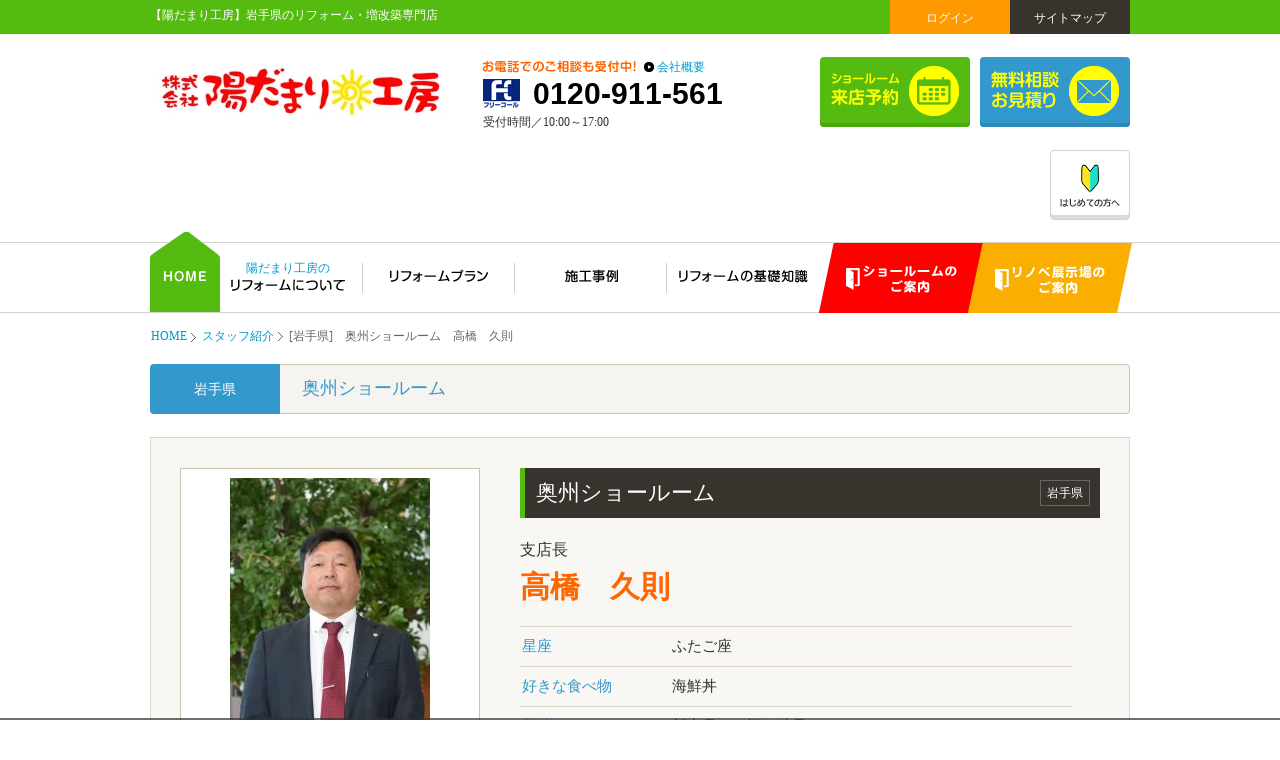

--- FILE ---
content_type: text/html; charset=UTF-8
request_url: https://www.hidamarikoubou.net/staff/details_79.html
body_size: 6975
content:
<!DOCTYPE html>
<html lang="ja">
<head>
<meta charset="utf-8">
<title>[岩手県]　奥州ショールーム　高橋　久則｜【陽だまり工房】岩手県のリフォーム・増改築専門店</title>
<meta name="keywords" content="スタッフ,陽だまり工房,リフォーム,岩手県,盛岡,花巻,増改築">
<meta name="description" content="[岩手県]　奥州ショールーム　高橋　久則のページです。『株式会社陽だまり工房』は、岩手県内リフォーム・増改築の実績No.1の地域密着リフォーム会社。 盛岡、花巻、北上、奥州、一関、釜石、大船渡の７拠点に県内最大級のショールームを展開。 今なら、ご来店予約＆無料見積受付中。QUOカード1,000円分プレゼント！">
<meta name="viewport" content="width=device-width">
<meta name="format-detection" content="telephone=no,address=no">
<link rel="stylesheet" href="../lib_a/css/staff.css?250115" type="text/css">
<link rel="stylesheet" href="../lib_a/css/common_sp.css?241210" type="text/css">
<script type="text/javascript" src="../lib_a/scripts/jquery.js"></script>
<script type="text/javascript" src="../lib_a/scripts/common.js?250115"></script>
<script type="text/javascript" src="../lib_a/scripts/common_sp.js"></script>
<script src="../lib_a/scripts/object-fit/ofi.min.js"></script>
<script src="../lib_a/scripts/object-fit/object-fit.js"></script>
    <!-- Start cmkt-->
    <script type="text/javascript">
        var _cmktrn="f449ad3564ac6cfab67c3cd1e7ce9b13";
    </script>
    <!-- End cmkt -->
<!-- Google Tag Manager -->
<script>(function(w,d,s,l,i){w[l]=w[l]||[];w[l].push({'gtm.start':
new Date().getTime(),event:'gtm.js'});var f=d.getElementsByTagName(s)[0],
j=d.createElement(s),dl=l!='dataLayer'?'&l='+l:'';j.async=true;j.src=
'https://www.googletagmanager.com/gtm.js?id='+i+dl;f.parentNode.insertBefore(j,f);
})(window,document,'script','dataLayer','GTM-W5XWJ8');</script>
<!-- End Google Tag Manager -->

<meta property="og:title" content="スタッフ紹介｜岩手県のリフォーム・増改築専門店" />
<meta property="og:site_name" content="『陽だまり工房』岩手県のリフォーム・増改築専門店" />
<meta property="og:description" content="『株式会社陽だまり工房』は、岩手県内リフォーム・増改築の実績No.1の地域密着リフォーム会社。 盛岡、花巻、北上、奥州、一関、釜石、大船渡の７拠点に県内最大級のショールームを展開。 今なら、ご来店予約＆無料見積受付中。イオン商品券1,000円分プレゼント！" />
<meta property="og:type" content="article" />
<meta property="og:image"  content="../lib_a/img/common/ogp_picture.jpg" />
<meta property="fb:admins" content="1631545343834382" />

</head>

<body id="top">
<!-- Google Tag Manager (noscript) -->
<noscript><iframe src="https://www.googletagmanager.com/ns.html?id=GTM-W5XWJ8"
height="0" width="0" style="display:none;visibility:hidden"></iframe></noscript>
<!-- End Google Tag Manager (noscript) -->
<div id="container">
<div id="main" class="index contactCommon">
	<header class="cf spHeader">
		<div class="logo"><a href="https://www.hidamarikoubou.net/sp/"><img src="//www.navi-reform.com/photo/3/company/co_sitelogo.jpg" width="300" height="65" alt="陽だまり工房" class="ro"></a></div>
		<div class="btnMenu btnKey" id="btnNaviOpen"><span><img src="../lib_a/img/common_sp/btnHeaderNav.png" width="33" height="31" alt="メニュー"></span></div>
		<a href="tel:0120911561" onclick="ga('send', 'event', 'call', 'tel_tap');" class="btnTel" id="telOpen"><span><img src="../lib_a/img/common_sp/btnHeaderTel.png" width="36" height="31" alt="TEL:0120-911-561"></span></a>
	</header>

    <header>
        <div id="header">
            <div class="secTitle bgKey">
                <div class="wrapper cf">

                    <p class="title">【陽だまり工房】岩手県のリフォーム・増改築専門店</p>
                    
                    <a href="https://www.hidamarikoubou.net/about/sitemap.html" class="btn btn01">サイトマップ</a>
                    
                    <a href="https://www.hidamarikoubou.net/member/login.html" class="btn btn02">ログイン</a>
                    
                </div>
            </div>
            <div class="secHeader cf">
                <p class="logo"><a href="https://www.hidamarikoubou.net/"><img src="//www.navi-reform.com/photo/3/company/co_sitelogo.jpg" width="300" height="65" alt="陽だまり工房" class="ro"></a></p>
                <div class="blockTel">
                    <span class="txt01"><img src="https://www.hidamarikoubou.net/lib_a/img/common/txtTel01.png" width="172" height="13" alt=""></span>
                    <a href="https://www.hidamarikoubou.net/about/" class="txt02 lKey">会社概要</a>
                    <a href="tel:0120911561" class="txtTel fArial">0120-911-561</a>
                    <div class="txtTime fVerdana">受付時間／10:00～17:00</div>
                </div>
                <a href="https://www.hidamarikoubou.net/contact/" class="btn btnContact"><span><img src="https://www.hidamarikoubou.net/lib_a/img/common/btnHeaderContact.png" width="128" height="50" alt="無料相談お見積もり"></span></a>
                <a href="https://www.hidamarikoubou.net/reserve/" class="btn btnKey"><span><img src="https://www.hidamarikoubou.net/lib_a/img/common/btnHeaderReserve.png" width="128" height="50" alt="ショールーム来店予約"></span></a>
                <a href="https://www.hidamarikoubou.net/reason/" class="btn btnNew"><span><img src="https://www.hidamarikoubou.net/lib_a/img/common/btnHeaderNew.png" width="60" height="43" alt="はじめての方へ"></span></a>
            </div>
        </div><!-- /header -->
    </header>

    <nav>
        <div id="gNav">
            <div class="wrapper">
                <ul class="cf">
                    <li>
                        <a href="https://www.hidamarikoubou.net/"><img src="https://www.hidamarikoubou.net/lib_a/img/common/tp.gif" width="1" height="1" alt="HOME" class="ro"></a>
                    </li>
                    <li>
                        <a href="https://www.hidamarikoubou.net/reform/">
                            <span class="txtName">陽だまり工房の</span>
                            <span class="txt"><img src="https://www.hidamarikoubou.net/lib_a/img/common/txtGnav02.png" width="114" height="12" alt="リフォームについて" class="img_on"></span>
                        </a>
                    </li>
                    <li>
                        <a href="https://www.hidamarikoubou.net/plan/"><span class="txt"><img src="https://www.hidamarikoubou.net/lib_a/img/common/txtGnav03.png" width="98" height="14" alt="リフォームプラン" class="img_on"></span></a>
                    </li>
                    <li>
                        <a href="https://www.hidamarikoubou.net/gallery/"><span class="txt"><img src="https://www.hidamarikoubou.net/lib_a/img/common/txtGnav04.png" width="53" height="14" alt="施工事例" class="img_on"></span></a>
                    </li>
                    <li>
                        <a href="https://www.hidamarikoubou.net/reform/knowledge.html"><span class="txt"><img src="https://www.hidamarikoubou.net/lib_a/img/common/txtGnav05.png" width="129" height="14" alt="リフォームの基礎知識" class="img_on"></span></a>
                    </li>
                    <li>
                        <a href="https://www.hidamarikoubou.net/showroom/"><span class="txt"><img src="https://www.hidamarikoubou.net/lib_a/img/common/txtGnav06.png" width="111" height="28" alt="ショールームのご案内"></span></a>
                        <span class="bg"><img src="https://www.hidamarikoubou.net/lib_a/img/common/tp.gif" width="1" height="1" alt=""></span>
                    </li>
                    <li>
                        <p class="linkMain"><span class="txt"><img src="https://www.hidamarikoubou.net/lib_a/img/common/txtGnav07.png" width="110" height="28" alt="リノベ展示場のご案内"></span></p>
                        <span class="bg"><img src="https://www.hidamarikoubou.net/lib_a/img/common/tp.gif" width="1" height="1" alt=""></span>
                        <ul class="boxSubList">
                            <li class="itemSub"><a href="https://www.hidamarikoubou.net/modelhouse/shiwa.html" class="linkSub">紫波展示場</a></li>
                        <li class="itemSub"><a href="https://www.hidamarikoubou.net/modelhouse/hidamarinoie-oshu.html" class="linkSub">奥州展示場</a></li>
                        </ul>
                    </li>
                </ul>
            </div>
        </div><!-- /gNav -->
    </nav>


    <div id="pnkz" class="indexPnkz">
        <div class="wrapper">
            <ul class="cf">
                <li><a href="https://www.hidamarikoubou.net/">HOME</a></li>
                <li><a href="https://www.hidamarikoubou.net/staff/">スタッフ紹介</a></li>
                <li>[岩手県]　奥州ショールーム　高橋　久則</li>
            </ul>
        </div>
    </div>

    <section>
        <div id="contents" class="details wrapper">
			<div class="spTopTit">スタッフ紹介</div>
            <div class="blockTitRoom">
                <div class="titArea">岩手県</div>
                <div class="titRoom">奥州ショールーム</div>
            </div>
            <div class="secDetails">
                <div class="secData cf">
                    <div class="imgFrame"><img src="//www.navi-reform.com/photo/3/staff/7/sf79_listz.jpg" alt="高橋　久則" class="center"></div>
                    <div class="blockData">
						<div class="boxIn">
							<div class="blockName">
								<div class="bgKey"><img src="../lib_a/img/common/tp.gif" width="1" height="1" alt=""></div>
								<div class="tit">奥州ショールーム</div>
								<div class="txtArea"><span>岩手県</span></div>
							</div>
							<div class="txtPosition">支店長</div>
							<h1 class="txtName">高橋　久則</h1>
						</div>
                        <div class="tableData">
                            <table>
                                
                                <tr>
                                    <th>星座</th>
                                    <td>ふたご座</td>
                                </tr>
                                
                                <tr>
                                    <th>好きな食べ物</th>
                                    <td>海鮮丼</td>
                                </tr>
                                
                                <tr>
                                    <th>趣味</th>
                                    <td>新商品のお酒を味見</td>
                                </tr>
                                
                                <tr>
                                    <th>支店の紹介</th>
                                    <td>広びろとした打合せスペースは明るくて気持ちいいですよ</td>
                                </tr>
                                
                            </table>
                        </div><!-- /tableData -->
						
                    </div><!-- /blockData -->
                </div><!-- /secData -->
                
                <div class="secInterview secJob">
                    <h2 class="titSec"><img src="../../lib_a/img/staff/titJob.png" width="185" height="27" alt="仕事への取組み"></h2>
                
                    
                    <h3 class="titInterview"><img src="../lib_a/img/staff/titJob01.png" width="199" height="22" alt="会社の好きなところ"></h3>
                    <p class="txtInterview">
                        何でも相談できる環境
                    </p>
                    
                    
                    <h3 class="titInterview"><img src="../lib_a/img/staff/titJob02.png" width="155" height="22" alt="仕事のこだわり"></h3>
                    <p class="txtInterview">
                        幅広い相談に対応出来るように情報収集
                    </p>
                    
                    
                    <h3 class="titInterview"><img src="../lib_a/img/staff/titJob03.png" width="391" height="22" alt="気をつけていること・挑戦していること"></h3>
                    <p class="txtInterview">
                        笑顔の接客応対を心掛ける
                    </p>
                    
                
                </div>
                
                
                <div class="secInterview secCustomer">
                    <h2 class="titSec"><img src="../lib_a/img/staff/titCustomer.png" width="194" height="25" alt="お客様へひとこと"></h2>
                    <p class="txtInterview">
                        目先の事だけでなく、10年先を考えてプランを作ります。
                    </p>
                </div>
                
            </div><!-- /secDetails -->

            <a href="https://www.hidamarikoubou.net/staff/" class="btnCommon02"><span>一覧に戻る</span></a>
        </div><!-- /contents -->
    </section>


<div class="btnToHead">
    <div class="wrapper">
        <a href="#top">▲ページの先頭に戻る</a>
    </div>
</div>

<footer>
    <div id="footer">
        <div class="wrapper cf">
            <div class="secData">
                <a href="https://www.hidamarikoubou.net/" class="logo"><img src="//www.navi-reform.com/photo/3/company/co_sitelogo.jpg" width="300" height="65" alt="陽だまり工房" class="ro"></a>
                <div class="txtAddress">〒020－0857　岩手県盛岡市北飯岡1丁目1-82</div>
                <div class="blockTel">
                    <span class="txt01"><img src="https://www.hidamarikoubou.net/lib_a/img/common/txtTel01.png" width="172" height="13" alt="お電話でのご相談も受付中！"></span>
                    <a href="https://www.hidamarikoubou.net/about/" class="txt02 lKey">会社概要</a>
                    <a href="tel:0120-911-561" class="txtTel fArial">0120-911-561</a>
                    <div class="txtTime">受付時間／10:00～17:00</div>
                </div>
                <div class="txtDescription">
                    盛岡・花巻・北上・奥州・一関・釜石・大船渡エリアでリフォームをお考えの方へ　陽だまり工房におまかせください　キッチン・ユニットバス・トイレ・洗面化粧台・外壁・屋根・塗装にお悩みならお気軽にご相談ください　水廻りリフォーム・増改築専門店　戸建もマンションも部分改修から全面改装まで
                </div>
            </div>
            <div class="secLink secLink01">
                <ul>
                    <li><a href="https://www.hidamarikoubou.net/">HOME</a></li>
                    <li><a href="https://www.hidamarikoubou.net/news/">お知らせ・キャンペーン情報</a></li>
                    <li><a href="https://www.hidamarikoubou.net/event/">イベント情報</a></li>
                    <li><a href="https://www.hidamarikoubou.net/gallery/">施工実例</a></li>
                    <li><a href="https://www.hidamarikoubou.net/voice/">お客様の声</a></li>
                    <li><a href="https://www.hidamarikoubou.net/showroom/">ショールーム</a></li>
                    
                    <li><a href="https://www.hidamarikoubou.net/member/">会員登録（新規登録）</a></li>
                    <li><a href="https://www.hidamarikoubou.net/member/login.html">ログイン</a></li>
                    
                    <li><a href="https://www.hidamarikoubou.net/catalog/">リフォームカタログ<br />パンフレット無料ダウンロード</a></li>
                </ul>
            </div>
            <div class="secLink secLink02">
                <ul>
                    <li><a href="https://www.hidamarikoubou.net/reform/">陽だまり工房について</a></li>
                    <li><a href="https://www.hidamarikoubou.net/reform/knowledge.html">リフォームの基礎知識</a></li>
                    <li><a href="https://www.hidamarikoubou.net/reform/flow.html">リフォームの流れ</a></li>
                    <li><a href="https://www.hidamarikoubou.net/reform/selection.html">いいリフォーム会社の選び方</a></li>
                    <li><a href="https://www.hidamarikoubou.net/reform/after.html">アフターメンテナンスについて</a></li>
                    <li><a href="https://www.hidamarikoubou.net/marche/" target="blank">陽だまりキッチンマルシェ</a></li>
                    <li><a href="https://www.hidamarikoubou.net/dannetsu/" target="blank">断熱リフォーム「陽だまり断熱」</a></li>
                    <li><a href="https://www.hidamarikoubou.net/kaitai/" target="blank">陽だまり解体サービス</a></li>
                    <li><a href="https://www.hidamarikoubou.net/reform/faq.html">よくある質問</a></li>
                    <li><a href="https://www.hidamarikoubou.net/plan/">おすすめリフォームプラン参考価格</a></li>
                    <li><a href="https://www.hidamarikoubou.net/column/">リフォームプランコラム</a></li>
                    <li><a href="https://www.hidamarikoubou.net/reason/">はじめての方へ</a></li>
                </ul>
            </div>
            <div class="secLink secLink03">
                <ul>
                    <li><a href="https://www.hidamarikoubou.net/contact/">ご相談お見積もり</a></li>
                    <li><a href="https://www.hidamarikoubou.net/reserve/">来店予約</a></li>
                    <li><a href="https://www.hidamarikoubou.net/about/" >会社案内</a></li>
                    <li><a href="https://www.hidamarikoubou.net/staff/">スタッフ紹介</a></li>
                    <li><a href="https://arwrk.net/recruit/b83mh19yo9znqs4/" target="_blank">新卒採用情報</a></li>
                    <li><a href="https://www.hidamarikoubou.net/recruit/" target="_blank">中途採用情報</a></li>
                    <li><a href="https://www.hidamarikoubou.net/about/privacy.html">プライバシー・ポリシー</a></li>
                    <li><a href="https://www.hidamarikoubou.net/about/sitemap.html">サイトマップ</a></li>
					
					<li class="cf">
						<div class="listFooter01"><a href="https://www.facebook.com/hidamarikoubou.net/?ref=stream" target="_blank"><img src="https://www.hidamarikoubou.net/lib_a/img/common/imgFooter01.png" width="40" height="40" alt="Facebook" class="ro"></a></div>
						<div class="listFooter01"><a href="https://www.youtube.com/user/hidamarikouboh" target="_blank"><img src="https://www.hidamarikoubou.net/lib_a/img/common/imgFooter03.png" width="40" height="40" alt="Youtube" class="ro"></a></div>
						<div class="listFooter01"><a href="https://line.me/R/ti/p/%40efu3663q" target="_blank"><img src="https://www.hidamarikoubou.net/lib_a/img/common/imgFooter02.png" width="40" height="40" alt="LINE" class="ro"></a></div>
						<div class="listFooter01"><a href="https://www.instagram.com/hidamarikoubou_official" target="_blank"><img src="https://www.hidamarikoubou.net/lib_a/img/common/imgFooter04.png" width="40" height="40" alt="Instagram" class="ro"></a></div>
					</li>
					
                </ul>
            </div>
        </div><!-- /wrapper -->
        <div class="copyright">Copyright &copy; <a href="https://www.hidamarikoubou.net/">陽だまり工房</a>  All rights reserved.</div>
    </div><!-- /footer -->
</footer>

<div class="secFixedNav" id="fixedNav">
    <ul class="cf">
        <li>
            <a href="https://www.hidamarikoubou.net/reserve/" class="btnKey"><span><img src="https://www.hidamarikoubou.net/lib_a/img/common/btnFixedNav01.png" width="201" height="46" alt="ショールーム来店予約"></span></a>
        </li>
        <li>
            <a href="https://www.hidamarikoubou.net/contact/" class="btnCommonFooter01"><span><img src="https://www.hidamarikoubou.net/lib_a/img/common/btnFixedNav02.png" width="158" height="46" alt="ご相談お見積り"></span></a>
        </li>
        <li>
            <a href="https://www.hidamarikoubou.net/catalog/" class="btnCommonFooter02"><span><img src="https://www.hidamarikoubou.net/lib_a/img/common/btnFixedNav03.png" width="207" height="46" alt="リフォームカタログ・パンフレット無料ダウンロード"></span></a>
        </li>
        <li>
            <a href="https://www.hidamarikoubou.net/member/" class="btnCommonFooter03"><span><img src="https://www.hidamarikoubou.net/lib_a/img/common/btnFixedNav04.png" width="144" height="46" alt="メンバー登録"></span></a>
        </li>
    </ul>
</div><!-- /secFixedNav -->


<script type='text/javascript'>
  var company_code = '3';
  (function(){
    var script = document.createElement('script'); script.type = 'text/javascript'; script.async = true;
    script.src = (document.location.protocol == 'https:' ? 'https:' : 'http:') + '//www.navi-reform.com/tracking/analytics-min.js';
    var scriptList = document.getElementsByTagName('script')[0]; scriptList.parentNode.insertBefore(script, scriptList);
  })();
</script>

<footer id="spFooter">
			<a href="#top" class="btnToHeadSp"><span class="txtToHead">このページの先頭へ</span></a>
			<div class="secFooter bgKey">
				<a href="https://www.hidamarikoubou.net/?view=pc" target="_blank" class="btnPC"><span class="txt">PCサイト</span></a>
				<div class="txtPrivacy"><a href="https://www.hidamarikoubou.net/about/privacy.html" target="_blank">プライバシーポリシー</a></div>
				<div class="copyright">© 陽だまり工房</div>
			</div>
			<div class="secGnavSp" id="gNavSp">
				<table class="bgKey">
				<tr>
					<td><a href="https://www.hidamarikoubou.net/sp/reserve/"><img src="../lib_a/img/common_sp/btnGnav01.png" width="63" height="68" alt="ショールーム来店予約"></a></td>
					<td><a href="https://www.hidamarikoubou.net/sp/contact/"><img src="../lib_a/img/common_sp/btnGnav02.png" width="53" height="68" alt="ご相談お見積もり"></a></td>
					<td><a href="https://www.hidamarikoubou.net/sp/gallery/"><img src="../lib_a/img/common_sp/btnGnav04.png" width="56" height="72" alt="施工事例を見る"></a></td>
					<td><a href="tel:0120911561" onclick="ga('send', 'event', 'call', 'tel_tap');" id="telOpen"><img src="../lib_a/img/common_sp/btnGnav03.png" width="66" height="68" alt="お電話でのご相談"></a></td>
				</tr>
				</table>
			</div>
		</footer>

	</div><!--main-->
	
	<nav id="sideMenu">
		<div class="titSideMenu bgKey">サイトメニュー</div>
		<div class="secSideMember">
			<div class="boxFlex">
                <a href="https://www.hidamarikoubou.net/reserve/" class="btnReserve"><span class="boxIcon"><img src="https://www.hidamarikoubou.net/lib_a/img/common_sp/txtReserve.png?241210" width="70" height="17" alt="来場予約"></span></a>
                <a href="https://www.hidamarikoubou.net/contact/" class="btnReserve btnReserve2"><span class="boxIcon"><img src="https://www.hidamarikoubou.net/lib_a/img/common_sp/txtContact.png?241210" width="80" height="17" alt="相談・見積"></span></a>
            </div>
            <div class="secFirstTel">
                <div class="tit"><img src="https://www.hidamarikoubou.net/lib_a/img/common_sp/txtTel.png" width="236" height="21" alt="タップでお電話がすぐにできます！"></div>
                <a href="tel:0120911561" onclick="ga('send', 'event', 'call', 'tel_tap');" class="btn">
                    <span class="txt">0120-911-561</span>
                    <span class="bg"><img src="https://www.hidamarikoubou.net/lib_a/img/common_sp/btnTel.png?241210" width="236" height="90" alt="電話でのお問い合わせはこちら" class="imgR"></span>
                </a>
            </div>
			<div class="blockGuest cf">
				
				<a href="https://www.hidamarikoubou.net/member/" class="btn btnMember"><span><img src="https://www.hidamarikoubou.net/lib_a/img/common_sp/txtMember.png?241210" width="102" height="20" alt="会員登録"></span></a>
                <a href="https://www.hidamarikoubou.net/member/login.html" class="btn btnLogin"><span class="imgTxtLogin"><img src="https://www.hidamarikoubou.net/lib_a/img/common_sp/txtLogin.png?241210" width="97" height="28" alt="ログイン"></span></a>
				
			</div>
		</div>
		<div class="secSideMenu">
			<ul>
				<li><a href="https://www.hidamarikoubou.net/"><div class="txtSide">TOPページ</div></a></li>
				<li><a href="https://www.hidamarikoubou.net/news/"><div class="txtSide">お知らせ・キャンペーン情報</div></a></li>
				<li><a href="https://www.hidamarikoubou.net/event/"><div class="txtSide">イベント・チラシ情報</div></a></li>
				<li><a href="https://www.hidamarikoubou.net/reform/"><div class="txtSide txtSideRow2">陽だまり工房の<br>リフォームについて</div></a></li>
				<li><a href="https://www.hidamarikoubou.net/reform/flow.html"><div class="txtSide">リフォームの流れ</div></a></li>
				<li><a href="https://www.hidamarikoubou.net/plan/"><div class="txtSide">おすすめリフォームプラン参考価格</div></a></li>
				<li><a href="https://www.hidamarikoubou.net/marche/"  target="_blank"><div class="txtSide">陽だまりキッチンマルシェ</div></a></li>
				<li><a href="https://www.hidamarikoubou.net/dannetsu/"  target="_blank"><div class="txtSide">断熱リフォーム「陽だまり断熱」</div></a></li>
				<li><a href="https://www.hidamarikoubou.net/kaitai/"  target="_blank"><div class="txtSide">陽だまり解体サービス</div></a></li>
				<li><a href="https://www.hidamarikoubou.net/showroom/"><div class="txtSide">ショールームのご紹介</div></a></li>
				<li><a href="<?pc_http?>/voice/"><div class="txtSide">お客様の声</div></a></li>
				<li><a href="<?pc_http?>/recruit/" target="_blank"><div class="txtSide">中途採用情報</div></a></li>
				<li><a href="https://arwrk.net/recruit/b83mh19yo9znqs4/" target="_blank"><div class="txtSide">新卒採用情報（PC版）</div></a></li>
				<li><a href="<?pc_http?>/staff/"><div class="txtSide">スタッフ紹介</div></a></li>
				<li><a href="<?pc_http?>/about/"><div class="txtSide">会社案内</div></a></li>
				<li><a href="<?pc_http?>/reason/"><div class="txtSide">はじめての方へ</div></a></li>
			</ul>
		</div>
		<div class="boxBottom">
			<div class="titMember"><img src="https://www.hidamarikoubou.net/lib_a/img/common_sp/txtMemberSee.png" width="236" height="21" alt="無料会員登録で全て閲覧できます！"></div>
			<a href="https://www.hidamarikoubou.net/catalog/" class="btn btnCatalog"><span><img src="https://www.hidamarikoubou.net/lib_a/img/common_sp/txtCatalog.png?241211" width="84" height="24" alt="カタログ"></span></a>
            <a href="https://www.hidamarikoubou.net/gallery/" class="btn btnGallery"><span><img src="https://www.hidamarikoubou.net/lib_a/img/common_sp/txtGallery.png?241211" width="88" height="22" alt="施工事例"></span></a>
		</div>
		<div class="btnClose">
			<a href="javascript:void(0);" id="sidemenuClose">閉じる</a>
		</div>
	</nav><!-- /sideMenu -->

</div>
</body>
</html>


--- FILE ---
content_type: text/html; charset=UTF-8
request_url: https://cmkt.jp/req/scheck.php?i=AEK45005&u=https%3A%2F%2Fwww.hidamarikoubou.net%2Fstaff%2Fdetails_79.html
body_size: 340
content:
cmkt.validCheckCallBack({'id':'AEK45005','id_valid':'Y','url_valid':'Y','id_expire_day':'2090-12-31'});

--- FILE ---
content_type: text/css
request_url: https://www.hidamarikoubou.net/lib_a/css/staff.css?250115
body_size: 3937
content:

@charset "utf-8";
@import "common.css?250115";

/** index
========================================*/
.spOnly{
    display: none;
}
@media only screen and (max-width:767px){
    .spOnly{
        display: block;
    }
    .spNone{
        display: none;
    }
}
/*--( secFirstView )--*/
.index .secFirstView{
	height:250px;
	margin:0 0 30px;
}
.index .secFirstView .blockTxt{
	width:380px;
	height:250px;
	float:left;
}
.index .secFirstView .tit{
	padding:68px 0 0 43px;
}
.index .secFirstView .txt{
	font-size:13px;
	line-height:24px;
	color:#fff;
	padding:20px 0 0 42px;
}
.index .secFirstView .imgFrame{
	width:600px;
	height:250px;
	float:right;
}
.index .spTopTit { display:none;}
@media only screen and (max-width:767px){
	.index .secFirstView{
		background:none;
		height:auto;
		display: flex;
    	flex-wrap: wrap;
		margin:0 0 7px;
	}
	.index .secFirstView .txt{
		color:#000;
		font-size:12px;
		line-height:1.6;
		padding:8px 4%;
	}
	.index .secFirstView .blockTxt{
		width:100%;
		height:auto;
		float:none;
		order:2;
	}
	.index .secFirstView .tit{ display:none;}
	.index .secFirstView .imgFrame{
		width:100%;
		height:auto;
		float:none;
		order:1;
	}
	.index .secFirstView .imgFrame img.center{
		position:static;
		width:100%;
		height:auto;
	    -webkit-transform: translate(0);
    	transform: translate(0);
	}
	.index .spTopTit {
		display: block;
		width: 100%;
		font-size: 14px;
		font-weight: bold;
		line-height: 120%;
		color: #fff;
		margin: 0;
		padding: 16px 0 15px 13px;
		background: #55BB11;
		box-sizing: border-box;
	}
	.details .spTopTit { margin-bottom:10px;}
}

/*--( secAnchor )--*/
.index .secAnchor{
	width:980px;
	overflow:hidden;
}
.index .secAnchor ul{
	width:996px;
	padding:0 0 14px;
}
.index .secAnchor li{
	display:table;
	width:150px;
	height:70px;
	float:left;
	margin:0 16px 16px 0;
}
.index .secAnchor a{
	display:table-cell;
	width:100%;
	height:70px;
	background:#39c;
	-webkit-box-shadow: 0 -4px 0 #2E89B7 inset;
	box-shadow: 0 -4px 0 #2E89B7 inset;
	-webkit-border-radius: 4px;
	-moz-border-radius: 4px;
	-ms-border-radius: 4px;
	-o-border-radius: 4px;
	border-radius: 4px;
	text-align:center;
	vertical-align:middle;
	font-size:15px;
	line-height:120%;
	color:#fff;
	text-decoration:none;
}
.index .secAnchor a:hover{ background:#5CADD6; }
.index .secAnchor a span{
	display:inline-block;
	max-width:140px;
	overflow:hidden;
	white-space:nowrap;
	text-overflow:ellipsis;
}

/*--( secListRoom )--*/
.blockTitRoom{
	display:table;
	width:100%;
	height:50px;
	margin:0 0 23px;
}
.blockTitRoom .titArea{
	display:table-cell;
	width:110px;
	padding:0 10px;
	font-size:14px;
	background:#39c;
	color:#fff;
	line-height:120%;
	text-align:center;
	vertical-align:middle;
	-webkit-border-radius:4px 0 0 4px;
	-moz-border-radius:4px 0 0 4px;
	-ms-border-radius:4px 0 0 4px;
	-o-border-radius:4px 0 0 4px;
	border-radius:4px 0 0 4px;
}
.blockTitRoom .titRoom{
	display:table-cell;
	box-sizing:border-box;
	width:850px;
	background:#F5F4F1;
	border:1px solid #CAC5AE;
	border-left:none;
	font-size:18px;
	font-weight:normal;
	line-height:120%;
	padding:0 20px 0 22px;
	color:#39c;
	vertical-align:middle;
	-webkit-border-radius:0 4px 4px 0;
	-moz-border-radius:0 4px 4px 0;
	-ms-border-radius:0 4px 4px 0;
	-o-border-radius:0 4px 4px 0;
	border-radius:0 4px 4px 0;
}
.secListRoom .wrapperList{ overflow:hidden; }
.secListRoom .wrapperList ul{
	width:1026px;
	padding:0 0 54px;
}
.secListRoom .listStaff{
	width:210px;
	float:left;
	margin:0 46px 46px 0;
}
.secListRoom .listStaff .titArea{
	box-sizing:border-box;
	height:36px;
	padding:11px 0 0;
	text-align:center;
	font-size:14px;
	color:#fff;
	background:#37342D;
	overflow:hidden;
	white-space:nowrap;
	text-overflow:ellipsis;
}
.secListRoom .listStaff .wrapperData{
	padding:15px 15px 18px;
	background:#EAE8DF;
}
.secListRoom .listStaff .imgFrame{
	display:block;
	width:170px;
	height:180px;
	padding:4px;
	margin:0 0 10px;
	background:#fff;
	border:1px solid #CAC5AE;
}
.secListRoom .listStaff .txtPosition{
	font-size:14px;
	height:14px;
	text-align:center;
	overflow:hidden;
	white-space:nowrap;
	text-overflow:ellipsis;
	margin:0 0 7px;
}
.secListRoom .listStaff .txtName{
	font-size:18px;
	color:#09c;
	text-align:center;
	overflow:hidden;
	white-space:nowrap;
	text-overflow:ellipsis;
	margin:0 0 15px;
}
.secListRoom .listStaff .btnCommon01{
	width:180px;
	height:36px;
}
@media only screen and (max-width:767px){
	.index .secAnchor{ display:none;}
	.secListRoom { padding-bottom:50px;}
	.secListRoom .wrapperList{ display:none;}
	.secListRoom .wrapperList.active{ display:block;}
	.secListRoom .wrapperList ul{
		width:93.75%;
		margin:0 auto;
		padding:0 0 10px;
	}
	.secListRoom .listStaff{
		width:100%;
		float:none;
		margin:0 auto;
	}
	.index .secListRoom .listStaff{ margin-top:10px;}
	.secListRoom .listStaff .btnCommon01{
		width:61%;
		margin:0 auto;
		height:32px;
		-webkit-box-shadow: 0 -2px 0 #E58900 inset;
    	box-shadow: 0 -2px 0 #E58900 inset;
	}
	.secListRoom .listStaff .wrapperData{
		padding:0;
		background:#EAE8DF;
	}
	.index .secListRoom .listStaff .wrapperData{
	    display: flex;
		display: -webkit-flex;
		align-items: center;
		-webkit-align-items: center;
	}
	.secListRoom .listStaff .txtPosition{
		font-size:12px;
		line-height:1.2;
		margin:0 0 10px;
	}
	.secListRoom .listStaff .txtName{
		font-size:17px;
		line-height:1.2;
		margin:0 0 10px;
	}
	.secListRoom .listStaff .subBox{ width:calc(100% - 34%);}
	.secListRoom .listStaff .imgFrame{
		width:34%;
		height:auto;
		margin:0;
		padding:0;
		border:none;
		position:relative;
		padding-top:34%;
	}
	.secListRoom .listStaff .imgFrame img {
		width: 100%;
		height: 100%;
		position: absolute;
		top: 0;
		left: 0;
		object-fit: cover;
		font-family: 'object-fit: cover;';
		-webkit-transform: translate(0);
		transform: translate(0);
	}
	.secListRoom .listStaff .titArea{ display:none;}
	.index .listRoom + .listRoom{ margin-top:10px;}
	.index  .blockTitRoom{ position:relative;}
	.index .blockTitRoom::after{
		position: absolute;
		top: -4px;
		bottom: 0;
		margin: auto;
		content: "";
		vertical-align: middle;
		right: 18px;
		width: 12px;
		height: 12px;
		border-bottom: 2px solid #fff;
		border-right: 2px solid #fff;
		-webkit-transform: rotate(45deg);
		transform: rotate(45deg);
	}
	.index .blockTitRoom.active::after{
		border-top: 2px solid #fff;
		border-left: 2px solid #fff;
		border-bottom: none;
		border-right: none;
		top:8px;
	}
}

/** details
========================================*/
.details .secDetails{
	width:920px;
	padding:30px 29px;
	font-family:Verdana;
	background:#F8F7F3;
	border:1px solid #DCD9C9;
}
.details .secData{
	margin:0 0 41px;
}
.details .secData .imgFrame{
	width:280px;
	height:300px;
	padding:9px;
	background:#fff;
	border:1px solid #CAC5AE;
	float:left;
}
.details .blockData{
	width:580px;
	float:right;
}
.details .blockName{
    display:table;
    width:100%;
    height:50px;
    background:#37342D;
    margin:0 0 22px;
}
.details .blockName .bgKey{
    display:table-cell;
    width:5px;
}
.details .blockName .tit{
    display:table-cell;
    width:448px;
    padding:0 11px;
    font-size:22px;
    line-height:120%;
    color:#fff;
    vertical-align:middle;
}
.details .blockName .txtArea{
    display:table-cell;
    padding:0 10px 0 0;
    text-align:right;
    vertical-align:middle;
}
.details .blockName .txtArea span{
    display:inline-block;
    color:#fff;
    padding:6px;
    border:1px solid #696762;
    text-align:left;
}
.details .blockData .txtPosition{
	font-size:16px;
	line-height:120%;
	margin:0 0 13px;
}
.details .blockData .txtName{
	font-size:30px;
	color:#f60;
	margin:0 0 24px;
}
.details .blockData .btnYoutube{
    display:block;
    width: 290px;
    height:70px;
    float:left;
    position:relative;
	box-sizing:border-box;
	text-align:center;
	-webkit-border-radius: 4px;
	-moz-border-radius: 4px;
	-ms-border-radius: 4px;
	-o-border-radius: 4px;
	border-radius: 4px;
    background:#f00;
	-webkit-box-shadow: 0 -4px 0 #e50000 inset;
	box-shadow: 0 -4px 0 #e50000 inset;
    margin: 12px 0 39px;
}
.details .blockData .btnYoutube span{
    position:absolute;
    top:48%;
    left:50%;
    -webkit-transform:translate(-50%, -50%);
    transform:translate(-50%, -50%);
}
.details .blockData .btnYoutube:hover{
    background:#fe3435;
}
.details .tableData{
	font-size:15px;
}
.details .tableData th{
	width:140px;
	text-align:left;
	font-weight:normal;
	padding:0 0 0 2px;
	color:#39c;
	border-top:1px solid #DCD9C9;
	border-bottom:1px solid #DCD9C9;
	white-space:nowrap;
}
.details .tableData td{
	font-size:15px;
	line-height:120%;
	padding:10px 10px 11px;
	border-top:1px solid #DCD9C9;
	border-bottom:1px solid #DCD9C9;
}
.details .secDetails .secInterview{
	width:910px;
	background:#fff;
}
.details .secDetails .secJob{
	border:5px solid #f36;
	margin:0 0 30px;
}
.details .secDetails .secCustomer{ border:5px solid #39c; }
.details .secInterview .titSec{
	padding:7px 0 0 10px;
	width:235px;
	height:38px;
	margin:0 0 14px;
}
.details .secJob .titSec{ background:#f36; }
.details .secCustomer .titSec{ background:#39c; }
.details .secInterview .titInterview{
	width:876px;
	margin:0 auto 7px;
}
.details .secInterview .txtInterview{
	width:876px;
	margin:0 auto 23px;
	font-size:15px;
	line-height:22px;
	padding:0 2px 22px;
	border-bottom:1px solid #DCD9C9;
}
.details .secJob .txtInterview:last-child{
	margin:0 auto;
	border:none;
}
.details .secCustomer .txtInterview{
	margin:0 auto;
	border:none;
}
.details .btnCommon02{
	width:300px;
	height:70px;
	margin:50px auto 23px;
	font-size:17px;
}
@media only screen and (max-width:767px){
	.details .secDetails{
		width:93.75%;
		background:#EAE8DF;
		border:none;
		padding:10px 10px 20px;
		margin:10px auto 0;
		box-sizing:border-box;
	}
	.details .secData{
		font-size:0;
		box-sizing:border-box;
		margin:0 0 21px;
	}
	.details .secData .imgFrame{
		width:42%;
		padding:60.5% 0 0 0;
		height:auto;
		float:none;
		display:inline-block;
		vertical-align:top;
	}
	.details .secData .imgFrame img {
		width: calc(100% - 20px);
		height: calc(100% - 20px);
		position: absolute;
		top: 0;
		left: 0;
		object-fit: cover;
		font-family: 'object-fit: cover;';
	    -webkit-transform: translate(0);
    	transform: translate(0);
		padding:10px;
	}
	.details .blockData{
		float:none;
		width:100%;
		display:initial;
	}
    .details .blockBtn{
        width: 100%;
        height: auto;

    }
    .details .blockBtn .btnYoutube{
        display: block;
        width: 328px;
        height:70px;
        float: none;
        position:relative;
        box-sizing:border-box;
        text-align:center;
        -webkit-border-radius: 4px;
        -moz-border-radius: 4px;
        -ms-border-radius: 4px;
        -o-border-radius: 4px;
        border-radius: 4px;
        background:#f00;
        -webkit-box-shadow: 0 -4px 0 #e50000 inset;
        box-shadow: 0 -4px 0 #e50000 inset;
        margin: 17px auto 0;
    }
	.details .blockName .bgKey{ display:none;}
	.details .blockName{
		height:30px;
	    display: flex;
		display: -webkit-flex;
		justify-content: space-between;
		-webkit-justify-content: space-between;
		align-items: center;
    	-webkit-align-items: center;
		margin:0px 0 52px;
		position:relative;
		padding:0 0 0 20px;
		box-sizing:border-box;
	}
	.details .blockName::after{
		content:"";
		position:absolute;
		top:0;
		left:0;
		width:12px;
		height:100%;
		background:#55BB11;
	}
	.details .blockName .tit{
		width:auto;
		text-align:left;
		font-size:12px;
		line-height:1.2;
		padding:0;
		letter-spacing:0.5px;
		width:calc(100% - 55px);
		display:block;
	}
	.details .blockName .txtArea{
		display:block;
		font-size:12px;
		padding:0 3px 0 0;
	}
	.details .blockName .txtArea span{
		border:1px solid #999999;
		padding:4px 6px;
	}
	.details .blockData .txtName{
		font-size:20px;
		line-height:1.2;
		font-weight:300;
		font-family: "ＭＳ Ｐゴシック", "MS PGothic", "ヒラギノ角ゴ Pro W3","Hiragino Kaku Gothic Pro", Osaka, arial, verdana, sans-serif; 
		color:#FF9900;
		margin:0;
	}
	.details .boxIn{
		float:none;
		width:calc(100% - 43%);
		display:inline-block;
		vertical-align:top;
		padding-left:13px;
		box-sizing:border-box;
	}
	.details .tableData{
		font-size:12px;
		line-height:1.2;
		margin-top:15px;
	}
	.details .tableData th{
		width:29%;
		padding:0 10px;
	}
	.details .blockData .txtPosition{
		font-size:12px;
		margin:0 0 6px;
		line-height:1.2;
	}
	.details .tableData td{
		font-size:12px;
		padding:10px 0px 11px;
		line-height:1.2;
	}
	.blockTitRoom{
		width:93.75%;
		margin:0 auto;
		height:40px;
		display: flex;
		display: -webkit-flex;
		align-items: center;
		-webkit-align-items: center;
		background: #39c;
	    -webkit-border-radius: 4px 4px;
		-moz-border-radius: 4px 4px;
		-ms-border-radius: 4px 4px;
		-o-border-radius: 4px 4px;
		border-radius: 4px 4px;
	}
	.blockTitRoom .titArea{
		width:auto;
		font-size:14px;
		line-height:1.2;
		letter-spacing:1px;
	}
	.blockTitRoom .titRoom{
		width:auto;
		font-size:14px;
		line-height:1.2;
	    background: #39c;
    	color: #fff;
		letter-spacing:1px;
		padding:0 20px 0 2px;
		border:none;
	}
	.details .secDetails .secInterview{
		width:100%;
		border:3px solid #39c;
		box-sizing:border-box;
	}
	.details .secDetails .secJob{
		border:3px solid #f36;
		margin-bottom:10px;
	}
	.details .secInterview .titSec,
	.details .secCustomer .titSec{
		width:100%;
		box-sizing:border-box;
		text-align:center;
		padding:7px 0 0;
		margin:0 0 11px;
	}
	.details .secInterview .titInterview{
		width:92.75%;
		margin:0 auto 10px;
		box-sizing:border-box;
	}
	.details .secInterview .titInterview img{
		width:auto;
		height:16px;
	}
	.details .blockTitRoom::after{ display:none;}
	.details .secInterview .txtInterview{
		width:92.75%;
		font-size:12px;
		padding:0 0px 10px;
		margin:0 auto 13px;
		line-height:1.3;
		box-sizing:border-box;
	}
	.details .secCustomer .txtInterview{ padding:0;}
	.details .btnCommon02{
		margin:20px auto 18px;
		width:53.5%;
		height:65px;
		font-size:15px;
	    background: #f66;
		-webkit-box-shadow: 0 -4px 0 #E55C5C inset;
		box-shadow: 0 -4px 0 #E55C5C inset;
	}
}
@media only screen and (max-width:374px){
    .details .blockBtn .btnYoutube{
        width: 100%;
    }
}


--- FILE ---
content_type: text/css
request_url: https://www.hidamarikoubou.net/lib_a/css/common_sp.css?241210
body_size: 2811
content:
.spHeader{ display:none;}
#sideMenu{ display:none;}
#spFooter{ display:none;}
.btnToHeadSp{ display:none;}
.brSp{ display:none;}
@media only screen and (max-width:767px){
	.wrapper{ width:100%;}
	.imgR{
		width:100%;
		height:auto;
	}
	#gNav{ display:none;} 
	#container {
		width: 100%;
		position: relative;
		overflow: hidden;
	}
	#main {
		width: 100%;
		height: 100%;
		float: left;
		-webkit-transition-property: all;
		-webkit-transition-duration: .2s;
		-webkit-transition-timing-function: ease-in-out;
	}
	.naviOpen #main {
		height: 0;
		margin-left: -256px;
		-webkit-transition-property: all;
		-webkit-transition-duration: .2s;
		-webkit-transition-timing-function: ease-in-out;
	}
	.spHeader{ display:block;}
	#header{ display:none;}
	/** header
	========================================*/
	.spHeader{
		padding:0 0 10px;
		background:#fff;
		position:relative;
	}
	.spHeader .logo{
		width:180px;
		float:left;
		margin:10px 0 0 10px;
	}
	.spHeader .logo img{
		width:100%;
		height:auto;
	}
	.spHeader .btnMenu,
	.spHeader .btnTel{
		display:block;
		box-sizing:border-box;
		text-align:center;
		width:50px;
		height:50px;
		float:right;
		-webkit-border-radius:8px;
		-moz-border-radius:8px;
		-ms-border-radius:8px;
		-o-border-radius:8px;
		border-radius:8px;
		-webkit-box-shadow:0 0 0;
		box-shadow:0 0 0;
	}
	.spHeader .btnMenu{
		margin:10px 10px 0 0;
	}
	.spHeader .btnTel{
		margin:10px 5px 0 0;
		background:#630;
	}
	.spHeader .btnKey span,
	.spHeader .btnTel span{
		position:static;
		display:block;
		box-sizing:border-box;
		width:48px;
		height:48px;
		padding:8px 0 0;
		margin:1px auto 0;
		top:0;
		left:0;
		-webkit-transform: translate(0, 0);
		transform: translate(0, 0);
		-webkit-border-radius:8px;
		-moz-border-radius:8px;
		-ms-border-radius:8px;
		-o-border-radius:8px;
		border-radius:8px;
	
	}
	.spHeader .btnKey span{ border:1px solid #77C941; }
	.spHeader .btnTel span{ border:1px solid #855C33; }
	.btnKey, .btnCommon01, .btnCommon02, .btnCommon03, .btnCommon04, .btnCommon05, .btnCommon06 {
		display: block;
		box-sizing: border-box;
		color: #fff;
		text-decoration: none;
		text-align: center;
		-webkit-border-radius: 4px;
		-moz-border-radius: 4px;
		-ms-border-radius: 4px;
		-o-border-radius: 4px;
		border-radius: 4px;
		position: relative;
	}
	.btnCommon03 span {
		position: absolute;
		top: 48%;
		left: 50%;
		-webkit-transform: translate(-50%, -50%);
		transform: translate(-50%, -50%);
	}
	.btnCommon02 {
		background: #f30;
		-webkit-box-shadow: 0 -4px 0 #E52E00 inset;
		box-shadow: 0 -4px 0 #E52E00 inset;
	}
	.btnCommon03 {
		background: #39c;
		-webkit-box-shadow: 0 -4px 0 #2E89B7 inset;
		box-shadow: 0 -4px 0 #2E89B7 inset;
	}
	.brSp{ display:block;}
	
	/** gNav
	========================================*/
	footer .secGnavSp{
		width:100%;
		position:fixed;
		bottom:0;
		z-index:999;
	}
	.noNav footer .secGnavSp{ display:none; }
	footer .secGnavSp table{
		width:100%;
	}
	footer .secGnavSp td{
		width:25%;
		height:90px;
		font-size:0;
		text-align:center;
		box-sizing:border-box;
		vertical-align:middle;
		padding:2px 0 0;
		border:1px solid #fff;
		border-bottom:none;
	}
	footer .secGnavSp td:nth-child(1){ border-left:none; }
	footer .secGnavSp td:nth-child(2){ background:#39c; }
	footer .secGnavSp td:nth-child(3){ background:#f90; }
	footer .secGnavSp td:nth-child(4){
		background:#f30;
		border-right:none;
	}
	footer .secGnavSp td a{
		display:inline-block;
		width:100%;
		font-size:0;
	}

	/** sideMenu
	========================================*/
	#sideMenu{
		font-family:"Lato", "Hiragino Kaku Gothic ProN", "ヒラギノ角ゴ ProN W3", Meiryo, メイリオ, sans-serif;
		width:255px;
		height:100%;
		float:right;
		background:#F3F3F3;
		visibility:hidden;
		display:none;
		margin-right:-256px;
		padding:0 0 300px;
		-webkit-transition-property:all;
		-webkit-transition-duration:0;
		-webkit-transition-timing-function:ease-in-out;
		-webkit-transform:translate(0,0);
		-webkit-transition-delay:.0s;
		position:relative;
		z-index:10;
	}
	.naviOpen #sideMenu{
		visibility:visible;
		display:block;
		margin-right:0;
		-webkit-transition-property:all;
		-webkit-transition-duration:0;
		-webkit-transition-timing-function:ease-in-out;
		-webkit-transition-delay:.1s;
	}
	#sideMenu .titSideMenu{
		font-size:13px;
		color:#fff;
		text-align:center;
		padding:14px 0 13px;
	}
	#sideMenu .secSideMember{
		background:#fff;
		padding:16px 4% 19px;
	}
	#sideMenu .secSideMember .titSideMember{
		font-size:15px;
		line-height:20px;
		text-align:center;
		color:#630;
		padding:15px 0 9px;
	}
	#sideMenu .secBtnSide{
		padding:15px 0 9px;
		background:#F3F3F3;
		border-bottom:1px solid #fff;
	}
	#sideMenu .secBtnSide a{
		width:236px;
		height:40px;
		margin:0 auto 5px;
	}
	#sideMenu .secBtnSide span{
		left:4%;
		-webkit-transform: translate(0%, -50%);
		transform: translate(0%, -50%);
	}
	#sideMenu .secSideMenu{
		background:#fff;
		border-bottom:1px solid #d6d6d6;
		box-shadow: 0 3px 0 #eee;
	}
	#sideMenu .secSideMenu a{
		display:block;
		width:100%;
		height:52px;
		text-decoration:none;
		border-top:1px solid #d6d6d6;
	}
	#sideMenu .secSideMenu .txtSide{
		font-weight:bold;
		color:#1A1A1A;
		width:224px;
		margin:20px auto 0;
		background:url(../img/common_sp/icoArrow01.png) right top no-repeat;
		background-size:6px 12px;
		text-decoration:none;
		display:block;
	}
	#sideMenu .secSideMenu .txtSideRow2{
		margin:11px auto 0;
		line-height:16px;
		background-position:right center;
	}
	#sideMenu .btnClose{
		padding:13px 0 0;
	}
	#sideMenu .btnClose a,
	#sideInfo .btnClose a{
		display:block;
		width:79px;
		height:23px;
		padding:10px 0 0;
		margin:0 auto;
		font-size:14px;
		color:#fff;
		text-align:center;
		background:#999;
		border-radius:4px;
		text-decoration:none;
	}
	#sideMenu .bnrRegister{
		display: block;
		margin:15px auto 6px;
	}
	#sideMenu .boxFlex{
		display: flex;
		justify-content: space-between;
	}
	#sideMenu .btnReserve{
		display: flex;
		justify-content: center;
		width: 113px;
		height: 100px;
		background: #ff0000;
		box-shadow: 0 -4px 0 #e50000 inset;
		border-radius: 5px;
		position: relative;
	}
	#sideMenu .btnReserve2{
		background: #168fcb;
		box-shadow: 0 -4px 0 #1480b6 inset;
	}
	#sideMenu .btnReserve::after{
		content: "";
		width: 25px;
		height: 23px;
		background: url(../img/common_sp/iconReserve.gif) center top / cover;
		position: absolute;
		top: 23px;
		left: 50%;
		transform: translateX(-50%);
	}
	#sideMenu .btnReserve2::after{
		width: 23px;
		height: 29px;
		background: url(../img/common_sp/iconContact.gif) center top / cover;
		top: 20px;
	}
	#sideMenu .btnReserve .boxIcon{
		position: absolute;
		top: 58px;
		left: 50%;
		transform: translateX(-50%);
	}
	#sideMenu .imgTxtLogin{
		padding-left: 4px;
	}

	/*--( secFirstTel )--*/
	#sideMenu .secFirstTel{
		margin:10px auto 0;
	}
	#sideMenu .secFirstTel .tit{
		padding:0 0 5px;
		text-align:center;
	}
	#sideMenu .secFirstTel .btn{
		display:block;
		width:100%;
		height:auto;
		position:relative;
	}
	#sideMenu .secFirstTel .txt{
		position: absolute;
		top: 53%;
		left: 43%;
		-webkit-transform: translate(-50%, -50%);
		transform: translate(-50%, -50%);
		color: #fff;
		font-size: 27px;
		font-family: Arial;
		font-weight: bold;
		white-space: nowrap;
	}
	#sideMenu .secFirstTel .bg{
		display:block;
		width:100%;
		height:auto;
	}
	#sideMenu .secFirstTel .bg{
		display:block;
		width:100%;
		height:auto;
	}
	#sideMenu .btn{
		display: flex;
		justify-content: center;
		align-items: center;
		border-radius: 5px;
		width: 100%;
		height:40px;
	}
	#sideMenu .secSideMember .btnMember{
		background: #168fcb;
		box-shadow: 0 -4px 0 #1484bb inset;
		margin-top: 11px;
	}
	#sideMenu .secSideMember .btnLogin{
		background: #ff0000;
		box-shadow: 0 -4px 0 #eb0000 inset;
		margin-top: 11px;
	}
	#sideMenu .secSideMember .btnMypage{
		background: #168fcb;
		box-shadow: 0 -4px 0 #1484bb inset;
		margin-top: 11px;
	}
	#sideMenu .secSideMember .btnLogout{
		background: #b3c7c5;
		box-shadow: 0 -4px 0 #a5b7b6 inset;
		margin-top: 11px;
	}
	#sideMenu .boxBottom{
		padding: 14px 4% 21px;
		background: #fff;
	}
	#sideMenu .titMember{
		text-align: center;
	}
	#sideMenu .btnCatalog{
		background: #2cb06b;
		box-shadow: 0 -4px 0 #29a263 inset;
		margin-top: 7px;
	}
	#sideMenu .btnGallery{
		background: #2cb06b;
		box-shadow: 0 -4px 0 #29a263 inset;
		margin-top: 10px;
	}
	/** btnToHeadSp
	========================================*/
	.btnToHead{ display:none;}
	.btnToHeadSp{
		display:block;
		height:31px;
		padding:19px 0 0;
		background:#3E3828;
		text-align:center;
		text-decoration:none;
	}
	.btnToHeadSp .txtToHead{
		color:#fff;
		background:url(../img/common_sp/btnToHead.png) left center no-repeat;
		background-size:16px 16px;
		padding:2px 0 1px 20px;
	}
	.secFixedNav{ display:none;}

	/** footer
	========================================*/
	#footer{ display:none;}
	#spFooter{ display:block;}
	.secFooter{
		-webkit-box-shadow:0 2px 0 #4DA90F inset;
		box-shadow:0 2px 0 #4DA90F inset;
		padding:20px 0 108px;
		font-family:"Lato", "Hiragino Kaku Gothic ProN", "ヒラギノ角ゴ ProN W3", Meiryo, メイリオ, sans-serif;
	}
	.noNav .secFooter{
		padding-bottom:38px;
	}
	.secFooter .btnPC{
		display:block;
		width:100px;
		height:22px;
		padding:11px 0 0;
		margin:0 auto 12px;
		text-align:center;
		background:#fff;
		border-radius:4px;
		text-decoration:none;
	}
	.secFooter .btnPC .txt{
		font-weight:bold;
		color:#630;
		padding:0 18px 0 0;
		background:url(../img/common_sp/icoPC.png) right center no-repeat;
		background-size:14px 12px;
	}
	.secFooter .txtPrivacy{
		text-align:center;
	}
	.secFooter .txtPrivacy a{
		font-size:13px;
		color:#fff;
		display:block;
		text-decoration:none;
	}
	.secFooter .copyright{
		font-size:11px;
		color:#fff;
		text-align:center;
		margin:13px 0 0;
	}
	
	.secErrorPage{
		width:90%;
		margin:40px auto;
		line-height:20px;
		text-align:center;
	}
	
	.noFooter .secFooter .btnPC,
	.noFooter .secFooter .txtPrivacy{ display:none;}

}

--- FILE ---
content_type: application/x-javascript
request_url: https://www.hidamarikoubou.net/lib_a/scripts/object-fit/object-fit.js
body_size: 76
content:
$(function(){
	
	objectFitImages(".imgFill img");
				
});

--- FILE ---
content_type: application/x-javascript
request_url: https://www.hidamarikoubou.net/lib_a/scripts/common_sp.js
body_size: 519
content:


// 画面サイズ取得
var window_default_w = jQuery(window).width();
var breakpoint = 767;
var sizeSp = false;
if(window_default_w>breakpoint){
	sizeSp = false;
}else{
	sizeSp = true;
}


$(function(){
	// sideMenuの表示／非表示
	if(sizeSp){
		$("#btnNaviOpen").click(function(){
			$("#container").toggleClass("naviOpen");
		});
		$("#contents").click(function(){
			$("#container").removeClass("naviOpen");
			$("#container").removeClass("infoOpen");
		});
		$("#sidemenuClose").click(function(){
			$("#container").removeClass("naviOpen");
		});
	
		// グローバルナビ
		var showFlag = false;
		var gBtn = $('#gNavSp');
		gBtn.css('bottom', '-90px');
	
		$(window).scroll(function () {
			if ($(this).scrollTop() >= '100') {
				if (showFlag == false) {
					showFlag = true;
					gBtn.stop().animate({'bottom' : '0'}, 200);
				}
			} else {
				if (showFlag) {
					showFlag = false;
					gBtn.stop().animate({'bottom' : '-90px'}, 60);
				}
			}
		});
	}
});